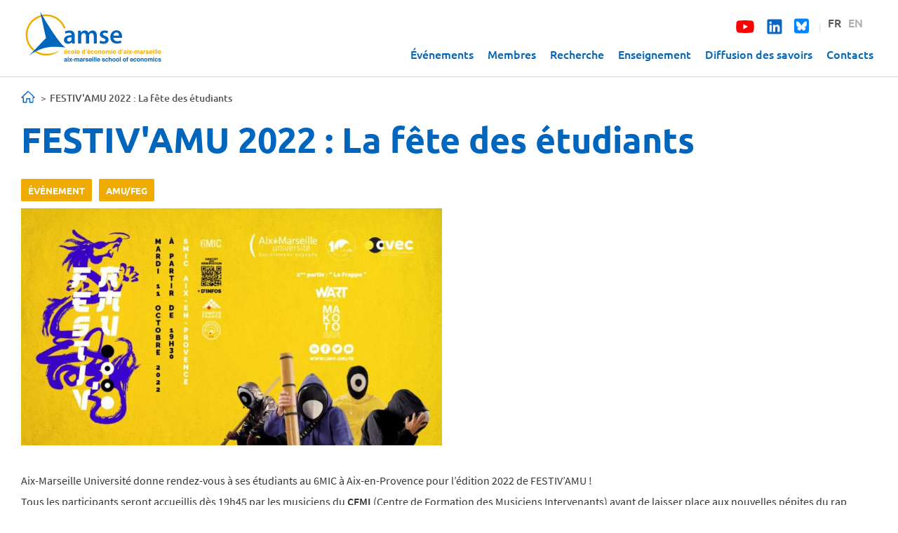

--- FILE ---
content_type: text/html; charset=utf-8
request_url: https://www.amse-aixmarseille.fr/fr/actualite/festivamu-2022-la-f%C3%AAte-des-%C3%A9tudiants
body_size: 7257
content:
<!DOCTYPE html>
<html lang="fr" dir="ltr" prefix="content: http://purl.org/rss/1.0/modules/content/ dc: http://purl.org/dc/terms/ foaf: http://xmlns.com/foaf/0.1/ rdfs: http://www.w3.org/2000/01/rdf-schema# sioc: http://rdfs.org/sioc/ns# sioct: http://rdfs.org/sioc/types# skos: http://www.w3.org/2004/02/skos/core# xsd: http://www.w3.org/2001/XMLSchema#">
<head>
  <link rel="profile" href="http://www.w3.org/1999/xhtml/vocab" />
  <meta name="viewport" content="width=device-width, initial-scale=1.0">
  <meta http-equiv="Content-Type" content="text/html; charset=utf-8" />
<link rel="shortcut icon" href="https://www.amse-aixmarseille.fr/sites/default/files/amse-favicon_1.png" type="image/png" />
<meta name="keywords" content="recherche, laboratoire, économie, aix-en-provence, marseille, labex, cnrs, université, Aix-Marseille Université, sciences sociales, économétrie, doctorat, doctorant, master, développement, marché, droit, journées lagv, phd, france, research, master, amu" />
<link rel="canonical" href="https://www.amse-aixmarseille.fr/fr/actualite/festivamu-2022-la-f%C3%AAte-des-%C3%A9tudiants" />
<link rel="shortlink" href="https://www.amse-aixmarseille.fr/fr/node/9567" />
<meta property="og:type" content="article" />
<meta property="og:url" content="https://www.amse-aixmarseille.fr/fr/actualite/festivamu-2022-la-f%C3%AAte-des-%C3%A9tudiants" />
<meta property="og:title" content="FESTIV&#039;AMU 2022 : La fête des étudiants" />
<meta property="og:description" content="Aix-Marseille Université donne rendez-vous à tous ses étudiants au 6MIC (Aix-en-Provence) le 11 octobre prochain pour l&#039;édition 2022 du FESTIV&#039;AMU !" />
<meta property="og:updated_time" content="2022-09-30T15:23:29+02:00" />
<meta property="og:image" content="https://www.amse-aixmarseille.fr/sites/default/files/styles/blog_768/public/actualite/amu-festivamu-2022-ok-3w.jpg?itok=TvRrZW2X" />
<meta property="og:image:type" content="image/jpeg" />
<meta name="twitter:creator" content="@amseaixmars" />
<meta name="twitter:url" content="https://www.amse-aixmarseille.fr/fr/actualite/festivamu-2022-la-f%C3%AAte-des-%C3%A9tudiants" />
<meta name="twitter:title" content="FESTIV&#039;AMU 2022 : La fête des étudiants" />
<meta property="article:published_time" content="2022-09-30T15:23:29+02:00" />
<meta property="article:modified_time" content="2022-09-30T15:23:29+02:00" />
  <title>FESTIV'AMU 2022 : La fête des étudiants | AMSE</title>
  <link type="text/css" rel="stylesheet" href="https://www.amse-aixmarseille.fr/sites/default/files/css/css_lQaZfjVpwP_oGNqdtWCSpJT1EMqXdMiU84ekLLxQnc4.css" media="all" />
<link type="text/css" rel="stylesheet" href="https://www.amse-aixmarseille.fr/sites/default/files/css/css_49NgZzYNN1h-yXXGBTb6ZQr8P_M-LRP8JYFWWBscMec.css" media="all" />
<link type="text/css" rel="stylesheet" href="https://www.amse-aixmarseille.fr/sites/default/files/css/css_QwMYC-15eNAKsqTTUtHBKIGqXRs2fc-HX3GQWip3r4I.css" media="all" />
<link type="text/css" rel="stylesheet" href="https://www.amse-aixmarseille.fr/sites/default/files/css/css_G-FiXZocQwW6CK1WY5a6wHYUtZePu6B0TW5LU_Q5qJ4.css" media="all" />
  <!-- HTML5 element support for IE6-8 -->
  <!--[if lt IE 9]>
    <script src="https://cdn.jsdelivr.net/html5shiv/3.7.3/html5shiv-printshiv.min.js"></script>
  <![endif]-->
  <script src="https://www.amse-aixmarseille.fr/sites/default/files/js/js_s5koNMBdK4BqfHyHNPWCXIL2zD0jFcPyejDZsryApj0.js"></script>
<script src="https://www.amse-aixmarseille.fr/sites/default/files/js/js_qE4KfYgJty9x7gyqzjMp9mcDiG6PQCqqJbfsBu7bK8w.js"></script>
<script src="https://www.amse-aixmarseille.fr/sites/default/files/js/js_Y9s5OxdIYqPUsALfuap78O3IkpgomoKiOk8Dghvt5Cg.js"></script>
<script src="https://www.amse-aixmarseille.fr/sites/default/files/js/js_bmH_nD0fk-i4nAGDRzLuE02cCAUq__mCTi4ckm0j6hw.js"></script>
<script src="https://www.amse-aixmarseille.fr/sites/all/modules/contrib/mobile_navigation/js/mobile_menu.js?t7iws5"></script>
<script src="https://www.amse-aixmarseille.fr/sites/all/modules/contrib/mobile_navigation/mobile_navigation.js?t7iws5"></script>
<script src="https://www.amse-aixmarseille.fr/sites/default/files/js/js_i9-mZxF1wrIj_pHo8CcygMfG3cz35Mlm6odAjzL19fk.js"></script>
<script>var _paq = _paq || [];(function(){var u=(("https:" == document.location.protocol) ? "https://analytics.amse-aixmarseille.fr/" : "http://analytics.amse-aixmarseille.fr/");_paq.push(["setSiteId", "1"]);_paq.push(["setTrackerUrl", u+"matomo.php"]);_paq.push(["setDoNotTrack", 1]);_paq.push(["disableCookies"]);_paq.push(["trackPageView"]);_paq.push(["setIgnoreClasses", ["no-tracking","colorbox"]]);_paq.push(["enableLinkTracking"]);var d=document,g=d.createElement("script"),s=d.getElementsByTagName("script")[0];g.type="text/javascript";g.defer=true;g.async=true;g.src=u+"matomo.js";s.parentNode.insertBefore(g,s);})();</script>
<script src="https://www.amse-aixmarseille.fr/sites/default/files/js/js_Y8wlBElupPRDu-NSTATAgawE9rqmyYQXFFzdrUl5acY.js"></script>
<script src="https://www.amse-aixmarseille.fr/sites/default/files/js/js_hHz2k9tfjW0Y-JVqebatkw5QrUQAVFzaptesgBaCtuk.js"></script>
<script>jQuery.extend(Drupal.settings, {"basePath":"\/","pathPrefix":"fr\/","setHasJsCookie":0,"ajaxPageState":{"theme":"amse","theme_token":"o3uDKvM5judx_vm0CTUHCKXH3pJohtL7P0bWJ5vsIIM","js":{"https:\/\/use.fontawesome.com\/releases\/v5.3.1\/js\/all.js":1,"sites\/all\/themes\/contrib\/bootstrap\/js\/bootstrap.js":1,"sites\/all\/modules\/contrib\/jquery_update\/replace\/jquery\/1.10\/jquery.min.js":1,"misc\/jquery-extend-3.4.0.js":1,"misc\/jquery-html-prefilter-3.5.0-backport.js":1,"misc\/jquery.once.js":1,"misc\/drupal.js":1,"sites\/all\/modules\/contrib\/jquery_update\/replace\/ui\/ui\/minified\/jquery.ui.effect.min.js":1,"sites\/all\/modules\/custom\/amse_events_filter\/amse_events_filter.js":1,"sites\/all\/modules\/contrib\/entityreference\/js\/entityreference.js":1,"sites\/all\/modules\/contrib\/back_to_top\/js\/back_to_top.js":1,"public:\/\/languages\/fr_TkvfxfPD88gqZPv_Hm5hMMSGZ2NbbM6vvl1PqP508Mo.js":1,"sites\/all\/libraries\/bootstrap\/js\/bootstrap.min.js":1,"sites\/all\/libraries\/colorbox\/jquery.colorbox-min.js":1,"sites\/all\/libraries\/DOMPurify\/purify.min.js":1,"sites\/all\/modules\/contrib\/colorbox\/js\/colorbox.js":1,"sites\/all\/modules\/contrib\/colorbox\/styles\/default\/colorbox_style.js":1,"sites\/all\/modules\/contrib\/image_caption\/image_caption.min.js":1,"sites\/all\/modules\/contrib\/jcaption\/jcaption.js":1,"sites\/all\/modules\/contrib\/mobile_navigation\/js\/mobile_menu.js":1,"sites\/all\/modules\/contrib\/mobile_navigation\/mobile_navigation.js":1,"sites\/all\/modules\/contrib\/matomo\/matomo.js":1,"0":1,"sites\/all\/libraries\/superfish\/jquery.hoverIntent.minified.js":1,"sites\/all\/libraries\/superfish\/sfsmallscreen.js":1,"sites\/all\/libraries\/superfish\/supposition.js":1,"sites\/all\/libraries\/superfish\/superfish.js":1,"sites\/all\/libraries\/easing\/jquery.easing.js":1,"sites\/all\/libraries\/superfish\/supersubs.js":1,"sites\/all\/modules\/contrib\/superfish\/superfish.js":1,"sites\/all\/themes\/custom\/amse\/bootstrap\/js\/affix.js":1,"sites\/all\/themes\/custom\/amse\/bootstrap\/js\/alert.js":1,"sites\/all\/themes\/custom\/amse\/bootstrap\/js\/button.js":1,"sites\/all\/themes\/custom\/amse\/bootstrap\/js\/carousel.js":1,"sites\/all\/themes\/custom\/amse\/bootstrap\/js\/collapse.js":1,"sites\/all\/themes\/custom\/amse\/bootstrap\/js\/dropdown.js":1,"sites\/all\/themes\/custom\/amse\/bootstrap\/js\/modal.js":1,"sites\/all\/themes\/custom\/amse\/bootstrap\/js\/tooltip.js":1,"sites\/all\/themes\/custom\/amse\/bootstrap\/js\/popover.js":1,"sites\/all\/themes\/custom\/amse\/bootstrap\/js\/scrollspy.js":1,"sites\/all\/themes\/custom\/amse\/bootstrap\/js\/tab.js":1,"sites\/all\/themes\/custom\/amse\/bootstrap\/js\/transition.js":1,"sites\/all\/themes\/custom\/amse\/js\/slick.min.js":1,"sites\/all\/themes\/custom\/amse\/js\/amse.js":1},"css":{"modules\/system\/system.base.css":1,"sites\/all\/modules\/contrib\/calendar\/css\/calendar_multiday.css":1,"modules\/field\/theme\/field.css":1,"sites\/all\/modules\/contrib\/footnotes\/footnotes.css":1,"modules\/node\/node.css":1,"sites\/all\/modules\/contrib\/views\/css\/views.css":1,"sites\/all\/modules\/contrib\/back_to_top\/css\/back_to_top.css":1,"sites\/all\/modules\/contrib\/media\/modules\/media_wysiwyg\/css\/media_wysiwyg.base.css":1,"sites\/all\/libraries\/bootstrap\/css\/bootstrap.min.css":1,"sites\/all\/libraries\/bootstrap\/css\/bootstrap-theme.min.css":1,"sites\/all\/modules\/contrib\/colorbox\/styles\/default\/colorbox_style.css":1,"sites\/all\/modules\/contrib\/ctools\/css\/ctools.css":1,"sites\/all\/modules\/contrib\/typogrify\/typogrify.css":1,"sites\/all\/modules\/custom\/biblio\/biblio.css":1,"modules\/locale\/locale.css":1,"sites\/all\/modules\/contrib\/mobile_navigation\/mobile_navigation.css":1,"sites\/all\/libraries\/superfish\/css\/superfish.css":1,"sites\/all\/libraries\/superfish\/css\/superfish-smallscreen.css":1,"sites\/all\/themes\/custom\/amse\/css\/style.css":1,"sites\/all\/themes\/custom\/amse\/less\/form.less":1,"sites\/all\/themes\/custom\/amse\/less\/outreach.less":1,"sites\/all\/themes\/custom\/amse\/less\/content.less":1,"sites\/all\/themes\/custom\/amse\/less\/profiles.less":1,"sites\/all\/themes\/custom\/amse\/less\/amse.less":1}},"colorbox":{"opacity":"0.85","current":"{current} sur {total}","previous":"\u00ab Pr\u00e9c.","next":"Suivant \u00bb","close":"Fermer","maxWidth":"98%","maxHeight":"98%","fixed":true,"mobiledetect":true,"mobiledevicewidth":"480px","file_public_path":"\/sites\/default\/files","specificPagesDefaultValue":"admin*\nimagebrowser*\nimg_assist*\nimce*\nnode\/add\/*\nnode\/*\/edit\nprint\/*\nprintpdf\/*\nsystem\/ajax\nsystem\/ajax\/*"},"jcaption":{"jcaption_selectors":[".content .content img"],"jcaption_alt_title":"title","jcaption_requireText":1,"jcaption_copyStyle":1,"jcaption_removeStyle":0,"jcaption_removeClass":0,"jcaption_removeAlign":0,"jcaption_copyAlignmentToClass":1,"jcaption_copyFloatToClass":1,"jcaption_copyClassToClass":1,"jcaption_autoWidth":1,"jcaption_keepLink":0,"jcaption_styleMarkup":"","jcaption_animate":0,"jcaption_showDuration":"200","jcaption_hideDuration":"200"},"back_to_top":{"back_to_top_button_trigger":100,"back_to_top_button_text":"Back to top","#attached":{"library":[["system","ui"]]}},"mobile_navigation":{"breakpoint":"all and (min-width: 767px) and (min-device-width: 767px), (max-device-width: 800px) and (min-width: 767px) and (orientation:landscape)","menuSelector":"#navbar-collapse","menuPlugin":"accordion","showEffect":"drawer_top","showItems":"all","tabHandler":0,"menuWidth":"100","specialClasses":1,"mainPageSelector":"#page","useMask":0,"menuLabel":"","expandActive":0},"matomo":{"trackMailto":1,"trackColorbox":1},"superfish":{"1":{"id":"1","sf":{"animation":{"opacity":"show","height":["show","easeInOutBack"]},"speed":"fast","autoArrows":false,"dropShadows":false},"plugins":{"smallscreen":{"mode":"window_width","breakpointUnit":"px","expandText":"D\u00e9plier","collapseText":"Replier","title":"Main menu"},"supposition":true,"supersubs":true}}},"bootstrap":{"anchorsFix":"0","anchorsSmoothScrolling":"0","formHasError":1,"popoverEnabled":1,"popoverOptions":{"animation":1,"html":0,"placement":"right","selector":"","trigger":"click","triggerAutoclose":1,"title":"","content":"","delay":0,"container":"body"},"tooltipEnabled":1,"tooltipOptions":{"animation":1,"html":0,"placement":"auto left","selector":"","trigger":"hover focus","delay":0,"container":"body"}}});</script>
</head>
<body class="html not-front not-logged-in no-sidebars page-node page-node- page-node-9567 node-type-slideshow i18n-fr">
  <div id="skip-link">
    <a href="#main-content" class="element-invisible element-focusable">Aller au contenu principal</a>
  </div>
    <header id="navbar" role="banner" class="navbar container-fluid navbar-default">

  <div class="container-fluid padding30">
    <div class="navbar-header">
		<a class="logo hidden-xs hidden-sm" href="/fr" title="Accueil">
			<img src="/sites/default/files/amse_logo.svg" alt="Accueil" />
		</a>
		
		<div class="logo-resp visible-xs visible-sm">
			<a class="logo " href="/fr" title="Accueil">
				<img src="/sites/default/files/amse_logo_resp.svg" alt="Accueil" class="img-responsive" />
			</a>
		</div>		
		
	</div>

	<div class="navbar-collapse collapse" id="navbar-collapse">
		<div class="top-choice pull-right">
			  <div class="region region-header">
    <section id="block-locale-language" class="block block-locale clearfix">

      
  <ul class="language-switcher-locale-url"><li class="fr first active"><a href="/fr/actualite/festivamu-2022-la-f%C3%AAte-des-%C3%A9tudiants" class="language-link active" xml:lang="fr" title="FESTIV&#039;AMU 2022 : La fête des étudiants">FR</a></li>
<li class="en last"><a href="/en/news/festivamu-2022" class="language-link" xml:lang="en" title="FESTIV&#039;AMU 2022">EN</a></li>
</ul>
</section>
<section id="block-block-1" class="block block-block clearfix">

      
  <ul class="social-networks">
	<li><a href="https://www.youtube.com/c/AMSEChannel" target="_blank"><span class="fab fa-youtube"></span></a></li>	
	<li><a href="https://www.linkedin.com/company/aix-marseille-school-economics" target="_blank"><span class="fab fa-linkedin"></span></a></li>
	<li><a href="https://bsky.app/profile/amse-aixmarseille.fr" target="_blank">
<svg xmlns="http://www.w3.org/2000/svg" viewBox="0 0 448 512" class="fa-bluesky"><!--!Font Awesome Free 6.7.1 by @fontawesome - https://fontawesome.com License - https://fontawesome.com/license/free Copyright 2024 Fonticons, Inc.--><path fill="#0085ff" d="M64 32C28.7 32 0 60.7 0 96L0 416c0 35.3 28.7 64 64 64l320 0c35.3 0 64-28.7 64-64l0-320c0-35.3-28.7-64-64-64L64 32zM224 247.4c14.5-30 54-85.8 90.7-113.3c26.5-19.9 69.3-35.2 69.3 13.7c0 9.8-5.6 82.1-8.9 93.8c-11.4 40.8-53 51.2-90 44.9c64.7 11 81.2 47.5 45.6 84c-67.5 69.3-97-17.4-104.6-39.6c0 0 0 0 0 0l-.3-.9c-.9-2.6-1.4-4.1-1.8-4.1s-.9 1.5-1.8 4.1c-.1 .3-.2 .6-.3 .9c0 0 0 0 0 0c-7.6 22.2-37.1 108.8-104.6 39.6c-35.5-36.5-19.1-73 45.6-84c-37 6.3-78.6-4.1-90-44.9c-3.3-11.7-8.9-84-8.9-93.8c0-48.9 42.9-33.5 69.3-13.7c36.7 27.5 76.2 83.4 90.7 113.3z"/></svg>
</a></li>
	<li><span class="separate">|</span></li>
</ul>
</section>
  </div>
		</div>	
		<nav role="navigation" class="main-menu ">
							  <div class="region region-navigation">
    <section id="block-superfish-1" class="block block-superfish clearfix">

      
  <ul  id="superfish-1" class="menu sf-menu sf-main-menu sf-horizontal sf-style-none sf-total-items-6 sf-parent-items-2 sf-single-items-4"><li id="menu-768-1" class="first odd sf-item-1 sf-depth-1 sf-no-children"><a href="/fr/evenements?event_type_level_1=All" title="" class="sf-depth-1">Événements</a></li><li id="menu-769-1" class="middle even sf-item-2 sf-depth-1 sf-no-children"><a href="/fr/membres?field_profile_type_tid_i18n=All&amp;field_profile_departemt_new_target_id=All" title="" class="sf-depth-1">Membres</a></li><li id="menu-3222-1" class="middle odd sf-item-3 sf-depth-1 sf-total-children-6 sf-parent-children-0 sf-single-children-6 menuparent"><a href="/fr/recherche" title="" class="sf-depth-1 menuparent">Recherche</a><ul><li id="menu-3853-1" class="first odd sf-item-1 sf-depth-2 sf-no-children"><a href="/fr/recherche/departements-de-recherche" title="" class="sf-depth-2">Départements de recherche</a></li><li id="menu-3854-1" class="middle even sf-item-2 sf-depth-2 sf-no-children"><a href="/fr/recherche/publications" title="" class="sf-depth-2">Publications</a></li><li id="menu-3855-1" class="middle odd sf-item-3 sf-depth-2 sf-no-children"><a href="/fr/recherche/documents-de-travail" title="" class="sf-depth-2">Documents de travail</a></li><li id="menu-6224-1" class="middle even sf-item-4 sf-depth-2 sf-no-children"><a href="/fr/recherche/newsletter" title="" class="sf-depth-2">Newsletter</a></li><li id="menu-6810-1" class="middle odd sf-item-5 sf-depth-2 sf-no-children"><a href="/fr/recherche/rapports" title="" class="sf-depth-2">Rapports d&#039;activité</a></li><li id="menu-6812-1" class="last even sf-item-6 sf-depth-2 sf-no-children"><a href="/fr/recherche/contrats" title="" class="sf-depth-2">Contrats</a></li></ul></li><li id="menu-7400-1" class="middle even sf-item-4 sf-depth-1 sf-total-children-7 sf-parent-children-0 sf-single-children-7 menuparent"><a href="/fr/enseignement" title="" class="sf-depth-1 menuparent">Enseignement</a><ul><li id="menu-19383-1" class="first odd sf-item-1 sf-depth-2 sf-no-children"><a href="/fr/enseignement/%C3%A9cole-amse" class="sf-depth-2">École AMSE</a></li><li id="menu-19401-1" class="middle even sf-item-2 sf-depth-2 sf-no-children"><a href="/fr/enseignement/magist%C3%A8re-%C3%A9conomie-data-science-et-finance" class="sf-depth-2">Magistère Économie, Data Science, et Finance</a></li><li id="menu-19400-1" class="middle odd sf-item-3 sf-depth-2 sf-no-children"><a href="/fr/enseignement/masters-et-programmes-de-doubles-dipl%C3%B4mes" class="sf-depth-2">Masters et programmes de doubles diplômes</a></li><li id="menu-19402-1" class="middle even sf-item-4 sf-depth-2 sf-no-children"><a href="/fr/enseignement/bourses-entrantes-master" class="sf-depth-2">Bourses entrantes master</a></li><li id="menu-19403-1" class="middle odd sf-item-5 sf-depth-2 sf-no-children"><a href="/fr/enseignement/data-science-pour-les-professionnels" class="sf-depth-2">Data Science pour les professionnels</a></li><li id="menu-8580-1" class="middle even sf-item-6 sf-depth-2 sf-no-children"><a href="/fr/enseignement/doctorat/programme-doctoral" title="" class="sf-depth-2">Programme doctoral</a></li><li id="menu-7405-1" class="last odd sf-item-7 sf-depth-2 sf-no-children"><a href="/fr/job-market" title="" class="sf-depth-2">Candidats sur le Job market</a></li></ul></li><li id="menu-12278-1" class="middle odd sf-item-5 sf-depth-1 sf-no-children"><a href="/fr/diffusion" title="" class="sf-depth-1">Diffusion des savoirs</a></li><li id="menu-1838-1" class="last even sf-item-6 sf-depth-1 sf-no-children"><a href="/fr/contacts" title="" class="sf-depth-1">Contacts</a></li></ul>
</section>
  </div>
					</nav>
	</div>
  </div>
  
</header>
 
  

<section class="main-container container-fluid">
 
  <div class="row">
	
    <section  class="col-sm-12">
            <ol class="breadcrumb"><li><a href="/fr/node">Accueil</a></li>
<li>FESTIV&#039;AMU 2022 : La fête des étudiants</li>
</ol>                    <h1 class="page-header">FESTIV&#039;AMU 2022 : La fête des étudiants</h1>
                                                          <div class="region region-content">
    <section id="block-system-main" class="block block-system clearfix">

      
  <article id="node-9567" class="node node-slideshow clearfix" about="/fr/actualite/festivamu-2022-la-f%C3%AAte-des-%C3%A9tudiants" typeof="sioc:Item foaf:Document">
    <header>
            <span property="dc:title" content="FESTIV&#039;AMU 2022 : La fête des étudiants" class="rdf-meta element-hidden"></span>      </header>
    

	<div class="button-tag-event-type">
		<ul><li>Événement</li></ul><ul style='margin-left:10px;'><li>AMU/FEG</li></ul>				
	</div><br>
		
<div class="paragraphs-items paragraphs-items-field-blog-contenu paragraphs-items-field-blog-contenu-full paragraphs-items-full">
  
<div class="field field-name-field-blog-contenu field-type-paragraphs field-label-hidden">
    <div class="field-items">
          <div class="field-item even">
<div class="entity entity-paragraphs-item paragraphs-item-paragraphs-pack-content">
  <div class="content">
    
  <div class="field field-name-pp-body field-type-text-long field-label-hidden">
    <p><img alt="" src="/sites/default/files/events/amu-festivamu-2022-ok-3w.jpg" style="width: 600px; height: 338px;" /></p>
<p> </p>
<p>Aix-Marseille Université donne rendez-vous à ses étudiants au 6MIC à Aix-en-Provence pour l’édition 2022 de FESTIV’AMU !</p>
<p>Tous les participants seront accueillis dès 19h45 par les musiciens du <strong>CFMI</strong> (Centre de Formation des Musiciens Intervenants) avant de laisser place aux nouvelles pépites du rap marseillais représentés par le collectif <strong>La Frappe</strong>. La soirée continuera ensuite avec le groupe <strong>Makoto San</strong>, également originaire de Marseille. Ces quatre mystérieux musiciens proposeront des rythmes électro aux couleurs asiatiques accompagnés d’instruments élaborés à base de bambou. Le show s'annonce magique !</p>
<p>Plus d'informations <a href="https://www.univ-amu.fr/fr/public/actualites/festivamu-la-fete-des-etudiants-2022" target="_blank">ICI</a>.</p>
<p><em>NB : Une carte étudiante AMU (ou un justificatif de scolarité) devra être présentée le soir du concert. Buvette et restauration sur place.</em></p>
<p> </p>
<p>© Photo by AMU</p>
  </div>
  </div>
</div>
</div>
      </div>
</div>
</div>

  
    </article>

</section>
  </div>
    </section>

  </div>
  
   <div class="row_content_bottom"> 
	   </div>
   
</section>

 

  <footer class="footer container-fluid">

				  <div class="region region-footer">
    <section id="block-menu-menu-secondary" class="block block-menu clearfix">

      
  <ul class="menu nav"><li class="first leaf"><a href="/fr/%C3%A0-propos">À propos</a></li>
<li class="leaf"><a href="/fr/nos-engagements">Nos engagements</a></li>
<li class="leaf"><a href="/fr/hommage" title="">Hommage à</a></li>
<li class="leaf"><a href="/fr/actualites" title="">Actualités</a></li>
<li class="leaf"><a href="/fr/offres-emploi" title="">Offres d&#039;emploi</a></li>
<li class="leaf"><a href="/fr/presse">Presse</a></li>
<li class="leaf"><a href="/fr/mentions-l%C3%A9gales">Mentions légales</a></li>
<li class="last leaf"><a href="http://intranet.amse-aixmarseille.fr" title="">Accéder à l&#039;intranet</a></li>
</ul>
</section>
  </div>

  </footer>

  <div class="footer_bottom container-fluid">
	
		  <div class="region region-footer-bottom">
    <section id="block-block-2" class="block block-block clearfix">

      
  <ul class="flex-container wrap">
	<li class="flex-item">
		<img src="/sites/default/files/images/investir.png">
	</li>
	<li class="flex-item">
		<a href="https://univ-amu.fr/" target="_blank" rel="noopener"><img src="/sites/default/files/images/feg.png"></a>
	</li>
	<li class="flex-item">
		<a href="https://www.cnrs.fr/" target="_blank" rel="noopener"><img src="/sites/default/files/images/cnrs.png"></a>
	</li>
	<li class="flex-item">
		<a href="https://www.univ-amu.fr/amidex" target="_blank" rel="noopener"><img src="/sites/default/files/images/amidex.png"></a>
	</li>
	<li class="flex-item">
		<a href="https://www.ehess.fr/" target="_blank" rel="noopener"><img src="/sites/default/files/images/ehess.png"></a>
	</li>
	<li class="flex-item">
		<a href="https://www.centrale-marseille.fr/" target="_blank" rel="noopener"><img src="/sites/default/files/images/centrale.png"></a>
	</li>
	<li class="flex-item">
		<a href="https://www.sciencespo-aix.fr" target="_blank" rel="noopener"><img src="/sites/default/files/images/SciencesPoAix.png"></a>
	</li>
</ul>
</section>
  </div>
	
  </div>
 
  <script src="https://use.fontawesome.com/releases/v5.3.1/js/all.js"></script>
<script src="https://www.amse-aixmarseille.fr/sites/default/files/js/js_MRdvkC2u4oGsp5wVxBG1pGV5NrCPW3mssHxIn6G9tGE.js"></script>
</body>
</html>


--- FILE ---
content_type: text/javascript
request_url: https://www.amse-aixmarseille.fr/sites/default/files/js/js_Y9s5OxdIYqPUsALfuap78O3IkpgomoKiOk8Dghvt5Cg.js
body_size: 1126
content:
(function ($) {
  Drupal.behaviors.amse_events_filter = {
    attach: function (context, settings) {
      var $level1 = $('#edit-event-type-level-1', context);
      var $level2 = $('#edit-event-type-level-2', context);
      var $level2Wrapper = $('#level-2-wrapper', context);

      var handleLevel2Wrapper = function() {
        var selectedLevel1 = $level1.val();

        // If there are no options in level 2 filter, hide the wrapper.
        if ($level2.find('option').length <= 1) {
          $level2Wrapper.hide();
        } else {
          $level2Wrapper.show();
        }
      };

      // Call the function on page load and on level 1 filter change.
      handleLevel2Wrapper();
      $level1.change(function() {
        handleLevel2Wrapper();
        $level2.val('All'); // Set the value of level 2 filter to 'All'.

        // Change the value of event_type_level_2 in the URL
        var url = new URL(window.location.href);
        url.searchParams.set('event_type_level_2', 'All');
        history.pushState({}, '', url);

        $level2.trigger('change'); // Trigger a change event to refresh the view.
      });
    }
  };

  $(document).ready(function() {
    $('.form-item-sort-order').insertAfter('.form-item-field-event-date-value');
  });

})(jQuery);
;
(function ($) {
    'use strict';
    Drupal.behaviors.ACChangeEnterBehavior = {
        attach: function (context, settings) {
            $('input.form-autocomplete', context).once('ac-change-enter-behavior', function() {
                $(this).keypress(function(e) {
                    var ac = $('#autocomplete');
                    if (e.keyCode == 13 && typeof ac[0] != 'undefined') {
                        e.preventDefault();
                        ac.each(function () {
                            if(this.owner.selected == false){
                                this.owner.selectDown();
                            }
                            this.owner.hidePopup();
                        });
                        $(this).trigger('change');
                    }
                });
            });
        }
    };
}(jQuery));
;
(function ($) {
	Drupal.behaviors.backtotop = {
		attach: function(context) {
			var exist= jQuery('#backtotop').length;
      if(exist == 0) {
        $("body", context).once(function() {
          $(this).append("<button id='backtotop'>"+Drupal.t(Drupal.settings.back_to_top.back_to_top_button_text)+"</button>");
        });
      }
			$(window).scroll(function() {
				if($(this).scrollTop() > Drupal.settings.back_to_top.back_to_top_button_trigger) {
					$('#backtotop').fadeIn();
				} else {
					$('#backtotop').stop(true).fadeOut();
				}
			});

      $('#backtotop', context).once(function() {
			  $(this).click(function() {
			    $("html, body").bind("scroll mousedown DOMMouseScroll mousewheel keyup", function() {
            $('html, body').stop();
          });
          $('html,body').animate({ scrollTop: 0 }, 1200, 'easeOutQuart', function() {
            $("html, body").unbind("scroll mousedown DOMMouseScroll mousewheel keyup");
          });
          return false;
			  });
			});
		}
	};
})(jQuery);
;


--- FILE ---
content_type: image/svg+xml
request_url: https://www.amse-aixmarseille.fr/sites/all/themes/custom/amse/images/home.svg
body_size: 1481
content:
<?xml version="1.0" encoding="utf-8"?>
<!-- Generator: Adobe Illustrator 23.0.6, SVG Export Plug-In . SVG Version: 6.00 Build 0)  -->
<svg version="1.1" id="Livello_1" xmlns="http://www.w3.org/2000/svg" xmlns:xlink="http://www.w3.org/1999/xlink" x="0px" y="0px"
	 viewBox="0 0 128 128" style="enable-background:new 0 0 128 128;" xml:space="preserve">
<style type="text/css">
	.st0{fill:#0065BD;}
</style>
<title></title>
<path class="st0" d="M124.9,67.5c-19.2-18.7-38.5-37.3-57.7-56c-0.9-0.9-2-1.4-3-1.4c-1,0-2.1,0.5-3,1.4
	c-19.2,18.7-38.5,37.3-57.7,56C1.7,69,1.3,70.7,2,72.5c0.8,1.9,2.4,2.6,4.4,2.6c2.7,0,5.4,0,8.1,0c0.4,0,0.8,0,1.3,0.1
	c0,0.7,0,1.2,0,1.7c0,12.5,0,25,0,37.4c0,3.3,1.6,4.9,4.9,4.9c9.3,0,18.6,0,27.9,0c3.4,0,5-1.6,5-5c0-9,0-18,0-27c0-0.5,0-0.9,0-1.4
	c3.5,0,7,0,10.4,0s6.9,0,10.4,0c0,0.5,0,0.9,0,1.4c0,9,0,18,0,27c0,3.4,1.6,5,5,5c9.3,0,18.6,0,27.9,0c3.3,0,4.9-1.6,4.9-4.9
	c0-12.5,0-25,0-37.4c0-0.5,0-1,0-1.7c0.5,0,0.9-0.1,1.3-0.1c2.7,0,5.4,0,8.1,0c2,0,3.6-0.7,4.4-2.6C126.9,70.7,126.5,69,124.9,67.5z
	 M109.8,66.6c-3.5,0-5,1.6-5,5c0,12.5,0,25,0,37.5c0,0.5,0,0.9,0,1.5c-6.9,0-13.8,0-20.7,0c0-0.6,0-1,0-1.5c0-8.9,0-17.9,0-26.8
	c0-3.5-1.6-5.1-5.1-5.1c-4.6,0-9.2,0-13.8,0c-4.6,0-9.2,0-13.8,0c-3.5,0-5.1,1.6-5.1,5.1c0,8.9,0,17.9,0,26.8c0,0.5,0,0.9,0,1.5
	c-6.9,0-13.8,0-20.7,0c0-0.5,0-1,0-1.5c0-12.5,0-25,0-37.5c0-3.5-1.6-5-5-5c-0.9,0-1.7,0-3,0c16-15.5,31.8-30.8,47.6-46.2
	C81,35.8,96.7,51.1,112.7,66.6C111.5,66.6,110.6,66.6,109.8,66.6z"/>
</svg>


--- FILE ---
content_type: image/svg+xml
request_url: https://www.amse-aixmarseille.fr/sites/default/files/amse_logo.svg
body_size: 30330
content:
<?xml version="1.0" encoding="utf-8"?>
<!-- Generator: Adobe Illustrator 23.0.3, SVG Export Plug-In . SVG Version: 6.00 Build 0)  -->
<svg version="1.1" id="Calque_1" xmlns="http://www.w3.org/2000/svg" xmlns:xlink="http://www.w3.org/1999/xlink" x="0px" y="0px"
	 viewBox="0 0 476 198" style="enable-background:new 0 0 476 198;" xml:space="preserve">
<style type="text/css">
	.st0{fill:#0065BD;}
	.st1{fill:#F0AB00;}
</style>
<path class="st0" d="M178.54,110.86c0,3.83,0.17,7.56,0.7,10.17h-9.65l-0.78-4.7h-0.26c-2.52,3.31-6.96,5.65-12.52,5.65
	c-8.52,0-13.3-6.17-13.3-12.61c0-10.61,9.48-16.08,25.13-16v-0.69c0-2.78-1.13-7.39-8.61-7.39c-4.17,0-8.52,1.3-11.39,3.13
	l-2.08-6.96c3.13-1.91,8.61-3.74,15.3-3.74c13.56,0,17.48,8.61,17.48,17.91V110.86z M168.11,100.34
	c-7.56-0.09-14.78,1.48-14.78,7.91c0,4.17,2.7,6.09,6.09,6.09c4.35,0,7.39-2.78,8.43-5.83c0.26-0.78,0.26-1.57,0.26-2.35V100.34z"/>
<path class="st0" d="M189.85,91.29c0-4.87-0.17-8.95-0.35-12.61h9.13l0.52,6.26h0.26c2-3.31,5.83-7.22,13.04-7.22
	c5.57,0,9.92,3.13,11.74,7.83h0.18c1.48-2.35,3.22-4.08,5.13-5.3c2.43-1.65,5.13-2.52,8.69-2.52c6.96,0,14.09,4.78,14.09,18.34
	v24.96h-10.43V97.64c0-7.04-2.43-11.22-7.56-11.22c-3.65,0-6.35,2.61-7.48,5.65c-0.35,0.96-0.52,2.35-0.52,3.57v25.39h-10.43V96.51
	c0-5.91-2.35-10.08-7.3-10.08c-4,0-6.69,3.13-7.74,6c-0.35,1.13-0.52,2.35-0.52,3.56v25.04h-10.44V91.29z"/>
<path class="st0" d="M263.15,111.12c2.35,1.48,6.95,3.13,10.78,3.13c4.7,0,6.78-2,6.78-4.78c0-2.87-1.74-4.26-6.96-6.17
	c-8.26-2.78-11.65-7.3-11.65-12.34c0-7.48,6.17-13.22,16-13.22c4.7,0,8.78,1.13,11.31,2.52l-2.18,7.47
	c-1.74-1.04-5.22-2.43-8.95-2.43c-3.83,0-5.91,1.91-5.91,4.52c0,2.7,2,3.92,7.39,5.91c7.73,2.69,11.22,6.61,11.3,12.87
	c0,7.74-6,13.3-17.21,13.3c-5.13,0-9.74-1.22-12.87-2.96L263.15,111.12z"/>
<path class="st0" d="M307.22,102.27c0.26,7.65,6.17,10.96,13.04,10.96c4.95,0,8.43-0.78,11.74-1.91l1.56,7.3
	c-3.65,1.57-8.69,2.69-14.78,2.69c-13.74-0.01-21.82-8.44-21.82-21.39c0-11.74,7.13-22.78,20.7-22.78
	c13.74,0,18.26,11.31,18.26,20.61c0,2-0.18,3.57-0.35,4.52L307.22,102.27z M325.83,94.79c0.09-3.91-1.65-10.35-8.78-10.35
	c-6.61,0-9.39,6-9.83,10.35H325.83z"/>
<g>
	<path class="st0" d="M148.26,174.06c0.53-0.07,0.9-0.15,1.13-0.25c0.41-0.17,0.61-0.44,0.61-0.8c0-0.44-0.16-0.75-0.47-0.92
		c-0.31-0.17-0.77-0.25-1.37-0.25c-0.68,0-1.16,0.16-1.44,0.49c-0.2,0.24-0.33,0.58-0.4,0.99h-2.73c0.06-0.95,0.33-1.72,0.8-2.33
		c0.75-0.95,2.04-1.43,3.86-1.43c1.19,0,2.24,0.24,3.16,0.71c0.92,0.46,1.38,1.35,1.38,2.65v4.95c0,0.34,0.01,0.76,0.02,1.25
		c0.02,0.37,0.08,0.62,0.17,0.75c0.09,0.13,0.23,0.24,0.42,0.33v0.42h-3.07c-0.09-0.22-0.15-0.42-0.18-0.62
		c-0.03-0.19-0.06-0.41-0.08-0.65c-0.39,0.42-0.84,0.78-1.35,1.08c-0.61,0.35-1.3,0.53-2.07,0.53c-0.98,0-1.8-0.28-2.44-0.84
		c-0.64-0.56-0.96-1.35-0.96-2.37c0-1.33,0.52-2.29,1.55-2.89c0.56-0.32,1.4-0.55,2.5-0.69L148.26,174.06z M149.99,175.38
		c-0.18,0.11-0.36,0.2-0.55,0.27c-0.18,0.07-0.44,0.13-0.76,0.19l-0.64,0.12c-0.6,0.1-1.04,0.24-1.3,0.39
		c-0.44,0.25-0.67,0.66-0.67,1.2c0,0.48,0.14,0.83,0.41,1.05c0.27,0.21,0.6,0.32,0.99,0.32c0.62,0,1.18-0.18,1.71-0.53
		c0.52-0.36,0.79-1.01,0.81-1.95V175.38z"/>
	<path class="st0" d="M157.97,168.54h-2.86v-2.61h2.86V168.54z M155.11,169.83h2.86v10.8h-2.86V169.83z"/>
	<polygon class="st0" points="159.43,180.63 163.11,175.16 159.59,169.85 163.04,169.85 164.84,172.98 166.61,169.85 169.97,169.85 
		166.42,175.11 170.11,180.63 166.59,180.63 164.73,177.38 162.85,180.63 	"/>
	<rect x="170.73" y="173.63" class="st0" width="5.53" height="2.68"/>
	<path class="st0" d="M191.61,169.87c0.46,0.18,0.88,0.51,1.26,0.97c0.3,0.38,0.51,0.84,0.62,1.39c0.06,0.36,0.1,0.9,0.1,1.59
		l-0.02,6.81h-2.9v-6.88c0-0.41-0.06-0.75-0.2-1.01c-0.25-0.5-0.71-0.75-1.39-0.75c-0.78,0-1.32,0.32-1.61,0.97
		c-0.15,0.35-0.23,0.76-0.23,1.24v6.43h-2.84v-6.43c0-0.64-0.06-1.11-0.2-1.4c-0.23-0.52-0.7-0.78-1.4-0.78
		c-0.81,0-1.35,0.26-1.63,0.78c-0.15,0.3-0.23,0.74-0.23,1.33v6.5h-2.86v-10.78h2.75v1.57c0.35-0.56,0.68-0.96,0.99-1.2
		c0.55-0.43,1.26-0.63,2.13-0.63c0.83,0,1.49,0.18,2,0.54c0.41,0.34,0.72,0.77,0.93,1.3c0.37-0.64,0.83-1.1,1.38-1.4
		c0.58-0.3,1.23-0.45,1.94-0.45C190.68,169.59,191.15,169.68,191.61,169.87"/>
	<path class="st0" d="M200.25,174.06c0.53-0.07,0.9-0.15,1.13-0.25c0.41-0.17,0.61-0.44,0.61-0.8c0-0.44-0.16-0.75-0.47-0.92
		c-0.31-0.17-0.77-0.25-1.37-0.25c-0.68,0-1.16,0.16-1.44,0.49c-0.2,0.24-0.34,0.58-0.4,0.99h-2.73c0.06-0.95,0.33-1.72,0.8-2.33
		c0.75-0.95,2.04-1.43,3.86-1.43c1.19,0,2.24,0.24,3.16,0.71c0.92,0.46,1.38,1.35,1.38,2.65v4.95c0,0.34,0.01,0.76,0.02,1.25
		c0.02,0.37,0.08,0.62,0.17,0.75c0.09,0.13,0.23,0.24,0.42,0.33v0.42h-3.07c-0.09-0.22-0.15-0.42-0.18-0.62
		c-0.03-0.19-0.06-0.41-0.08-0.65c-0.39,0.42-0.84,0.78-1.36,1.08c-0.61,0.35-1.3,0.53-2.07,0.53c-0.98,0-1.8-0.28-2.44-0.84
		c-0.64-0.56-0.96-1.35-0.96-2.37c0-1.33,0.52-2.29,1.55-2.89c0.56-0.32,1.4-0.55,2.5-0.69L200.25,174.06z M201.98,175.38
		c-0.18,0.11-0.36,0.2-0.55,0.27c-0.18,0.07-0.44,0.13-0.76,0.19l-0.64,0.12c-0.6,0.1-1.04,0.24-1.3,0.39
		c-0.44,0.25-0.67,0.66-0.67,1.2c0,0.48,0.14,0.83,0.41,1.05c0.27,0.21,0.6,0.32,0.99,0.32c0.62,0,1.19-0.18,1.71-0.53
		c0.52-0.36,0.79-1.01,0.81-1.95V175.38z"/>
	<path class="st0" d="M213.06,169.58c0.03,0,0.12,0.01,0.24,0.01v2.89c-0.18-0.02-0.34-0.03-0.47-0.04
		c-0.14-0.01-0.25-0.01-0.34-0.01c-1.14,0-1.9,0.37-2.29,1.11c-0.22,0.42-0.33,1.06-0.33,1.92v5.16h-2.84v-10.8h2.7v1.88
		c0.44-0.72,0.81-1.21,1.14-1.47c0.53-0.45,1.21-0.67,2.06-0.67C212.98,169.57,213.02,169.57,213.06,169.58"/>
	<path class="st0" d="M216.94,177.18c0.06,0.5,0.19,0.86,0.39,1.07c0.35,0.38,1,0.57,1.95,0.57c0.56,0,1-0.08,1.33-0.25
		c0.33-0.16,0.49-0.41,0.49-0.74c0-0.32-0.13-0.56-0.4-0.72c-0.27-0.16-1.25-0.45-2.95-0.85c-1.23-0.3-2.09-0.68-2.59-1.14
		c-0.5-0.45-0.75-1.09-0.75-1.94c0-1,0.39-1.85,1.18-2.57c0.78-0.72,1.89-1.07,3.31-1.07c1.35,0,2.45,0.27,3.3,0.8
		c0.85,0.54,1.34,1.47,1.46,2.79h-2.82c-0.04-0.36-0.14-0.65-0.31-0.86c-0.31-0.38-0.84-0.57-1.59-0.57c-0.62,0-1.06,0.1-1.31,0.29
		c-0.26,0.19-0.4,0.42-0.4,0.67c0,0.32,0.14,0.56,0.42,0.7c0.28,0.15,1.26,0.41,2.95,0.78c1.13,0.27,1.97,0.66,2.53,1.2
		c0.55,0.54,0.83,1.22,0.83,2.03c0,1.07-0.4,1.94-1.2,2.62c-0.8,0.68-2.03,1.02-3.7,1.02c-1.7,0-2.96-0.36-3.77-1.08
		c-0.81-0.72-1.22-1.63-1.22-2.74H216.94z"/>
	<path class="st0" d="M232.87,170.05c0.75,0.34,1.38,0.87,1.86,1.6c0.44,0.64,0.73,1.39,0.86,2.23c0.07,0.5,0.1,1.21,0.09,2.14
		h-7.87c0.05,1.08,0.42,1.84,1.13,2.28c0.43,0.27,0.95,0.41,1.56,0.41c0.64,0,1.17-0.16,1.57-0.5c0.22-0.18,0.41-0.43,0.58-0.74
		h2.88c-0.07,0.64-0.43,1.29-1.05,1.95c-0.97,1.05-2.32,1.58-4.06,1.58c-1.44,0-2.7-0.44-3.81-1.33c-1.1-0.89-1.65-2.33-1.65-4.33
		c0-1.87,0.5-3.3,1.49-4.3c0.99-1,2.28-1.5,3.86-1.5C231.27,169.54,232.12,169.71,232.87,170.05 M228.65,172.49
		c-0.4,0.41-0.65,0.97-0.75,1.67h4.86c-0.05-0.75-0.3-1.32-0.75-1.71c-0.45-0.39-1.01-0.58-1.68-0.58
		C229.61,171.87,229.05,172.08,228.65,172.49"/>
	<path class="st0" d="M239.82,168.54h-2.86v-2.61h2.86V168.54z M236.96,169.83h2.86v10.8h-2.86V169.83z"/>
	<rect x="242.41" y="166.03" class="st0" width="2.82" height="14.6"/>
	<rect x="247.85" y="166.03" class="st0" width="2.82" height="14.6"/>
	<path class="st0" d="M260.26,170.05c0.75,0.34,1.38,0.87,1.87,1.6c0.44,0.64,0.73,1.39,0.86,2.23c0.07,0.5,0.1,1.21,0.09,2.14
		h-7.87c0.05,1.08,0.42,1.84,1.13,2.28c0.43,0.27,0.95,0.41,1.56,0.41c0.64,0,1.17-0.16,1.57-0.5c0.22-0.18,0.41-0.43,0.58-0.74
		h2.88c-0.07,0.64-0.43,1.29-1.05,1.95c-0.97,1.05-2.32,1.58-4.06,1.58c-1.44,0-2.7-0.44-3.8-1.33c-1.1-0.89-1.65-2.33-1.65-4.33
		c0-1.87,0.5-3.3,1.49-4.3c0.99-1,2.28-1.5,3.86-1.5C258.66,169.54,259.5,169.71,260.26,170.05 M256.03,172.49
		c-0.4,0.41-0.65,0.97-0.75,1.67h4.86c-0.05-0.75-0.3-1.32-0.75-1.71c-0.45-0.39-1.01-0.58-1.68-0.58
		C256.99,171.87,256.43,172.08,256.03,172.49"/>
	<path class="st0" d="M271.92,177.18c0.06,0.5,0.19,0.86,0.39,1.07c0.35,0.38,1,0.57,1.95,0.57c0.56,0,1-0.08,1.33-0.25
		c0.33-0.16,0.49-0.41,0.49-0.74c0-0.32-0.13-0.56-0.4-0.72c-0.27-0.16-1.25-0.45-2.95-0.85c-1.23-0.3-2.09-0.68-2.59-1.14
		c-0.5-0.45-0.75-1.09-0.75-1.94c0-1,0.39-1.85,1.18-2.57c0.79-0.72,1.89-1.07,3.31-1.07c1.35,0,2.45,0.27,3.3,0.8
		c0.85,0.54,1.34,1.47,1.46,2.79h-2.82c-0.04-0.36-0.14-0.65-0.31-0.86c-0.31-0.38-0.84-0.57-1.59-0.57c-0.62,0-1.05,0.1-1.32,0.29
		c-0.26,0.19-0.39,0.42-0.39,0.67c0,0.32,0.14,0.56,0.42,0.7c0.28,0.15,1.26,0.41,2.95,0.78c1.13,0.27,1.97,0.66,2.53,1.2
		c0.55,0.54,0.83,1.22,0.83,2.03c0,1.07-0.4,1.94-1.2,2.62c-0.8,0.68-2.03,1.02-3.7,1.02c-1.7,0-2.96-0.36-3.77-1.08
		c-0.81-0.72-1.22-1.63-1.22-2.74H271.92z"/>
	<path class="st0" d="M287.28,173.7c-0.05-0.4-0.19-0.76-0.41-1.09c-0.32-0.44-0.81-0.65-1.48-0.65c-0.96,0-1.61,0.47-1.96,1.42
		c-0.19,0.5-0.28,1.17-0.28,2c0,0.79,0.09,1.43,0.28,1.91c0.34,0.9,0.97,1.35,1.9,1.35c0.67,0,1.13-0.18,1.41-0.54
		c0.28-0.36,0.45-0.82,0.5-1.39h2.88c-0.07,0.86-0.38,1.67-0.93,2.44c-0.88,1.23-2.2,1.85-3.94,1.85c-1.74,0-3.02-0.52-3.84-1.55
		c-0.82-1.03-1.23-2.37-1.23-4.01c0-1.85,0.45-3.29,1.36-4.33c0.91-1.03,2.16-1.55,3.75-1.55c1.36,0,2.46,0.3,3.33,0.91
		c0.86,0.61,1.38,1.68,1.53,3.22H287.28z"/>
	<path class="st0" d="M299.66,169.89c0.54,0.23,0.99,0.59,1.34,1.06c0.29,0.4,0.48,0.82,0.54,1.24c0.06,0.42,0.1,1.12,0.1,2.09v6.35
		h-2.88v-6.58c0-0.58-0.1-1.05-0.29-1.41c-0.25-0.5-0.74-0.75-1.45-0.75c-0.74,0-1.3,0.25-1.69,0.75c-0.39,0.5-0.58,1.21-0.58,2.14
		v5.85h-2.82v-14.55h2.82v5.15c0.41-0.62,0.88-1.06,1.41-1.31c0.54-0.25,1.1-0.38,1.69-0.38
		C298.51,169.54,299.12,169.66,299.66,169.89"/>
	<path class="st0" d="M313.1,179.31c-0.91,1.13-2.29,1.69-4.15,1.69c-1.86,0-3.24-0.56-4.15-1.69c-0.91-1.13-1.37-2.48-1.37-4.06
		c0-1.56,0.45-2.91,1.37-4.05c0.91-1.14,2.29-1.71,4.15-1.71c1.86,0,3.24,0.57,4.15,1.71c0.91,1.14,1.37,2.49,1.37,4.05
		C314.46,176.83,314.01,178.18,313.1,179.31 M310.84,177.75c0.44-0.58,0.66-1.42,0.66-2.5c0-1.08-0.22-1.92-0.66-2.5
		c-0.44-0.58-1.08-0.87-1.9-0.87c-0.83,0-1.46,0.29-1.91,0.87c-0.44,0.58-0.67,1.42-0.67,2.5c0,1.08,0.22,1.92,0.67,2.5
		c0.45,0.59,1.08,0.88,1.91,0.88C309.76,178.63,310.39,178.34,310.84,177.75"/>
	<path class="st0" d="M325.29,179.31c-0.91,1.13-2.29,1.69-4.15,1.69c-1.86,0-3.24-0.56-4.15-1.69c-0.91-1.13-1.37-2.48-1.37-4.06
		c0-1.56,0.45-2.91,1.37-4.05c0.91-1.14,2.29-1.71,4.15-1.71c1.86,0,3.24,0.57,4.15,1.71c0.91,1.14,1.37,2.49,1.37,4.05
		C326.65,176.83,326.2,178.18,325.29,179.31 M323.03,177.75c0.44-0.58,0.66-1.42,0.66-2.5c0-1.08-0.22-1.92-0.66-2.5
		c-0.45-0.58-1.08-0.87-1.9-0.87c-0.83,0-1.46,0.29-1.91,0.87c-0.45,0.58-0.67,1.42-0.67,2.5c0,1.08,0.22,1.92,0.67,2.5
		c0.44,0.59,1.08,0.88,1.91,0.88C321.95,178.63,322.58,178.34,323.03,177.75"/>
	<rect x="328.53" y="166.03" class="st0" width="2.82" height="14.6"/>
	<path class="st0" d="M348.35,179.31c-0.91,1.13-2.29,1.69-4.15,1.69c-1.86,0-3.24-0.56-4.15-1.69c-0.91-1.13-1.37-2.48-1.37-4.06
		c0-1.56,0.45-2.91,1.37-4.05c0.91-1.14,2.29-1.71,4.15-1.71c1.86,0,3.24,0.57,4.15,1.71c0.91,1.14,1.37,2.49,1.37,4.05
		C349.71,176.83,349.26,178.18,348.35,179.31 M346.09,177.75c0.44-0.58,0.66-1.42,0.66-2.5c0-1.08-0.22-1.92-0.66-2.5
		c-0.45-0.58-1.08-0.87-1.9-0.87c-0.83,0-1.46,0.29-1.91,0.87c-0.45,0.58-0.67,1.42-0.67,2.5c0,1.08,0.22,1.92,0.67,2.5
		c0.45,0.59,1.08,0.88,1.91,0.88C345.01,178.63,345.65,178.34,346.09,177.75"/>
	<path class="st0" d="M356,165.89c0.14,0.01,0.34,0.03,0.59,0.04v2.3c-0.16-0.02-0.42-0.04-0.8-0.05c-0.37-0.01-0.63,0.07-0.77,0.25
		c-0.14,0.18-0.22,0.37-0.22,0.58v0.91h1.85v1.99h-1.85v8.71h-2.8v-8.71h-1.59v-1.99h1.55v-0.69c0-1.16,0.19-1.95,0.58-2.39
		c0.41-0.65,1.4-0.97,2.96-0.97C355.69,165.88,355.86,165.88,356,165.89"/>
	<path class="st0" d="M370.56,170.05c0.75,0.34,1.38,0.87,1.87,1.6c0.44,0.64,0.73,1.39,0.86,2.23c0.07,0.5,0.1,1.21,0.09,2.14
		h-7.87c0.05,1.08,0.42,1.84,1.13,2.28c0.43,0.27,0.95,0.41,1.56,0.41c0.64,0,1.16-0.16,1.57-0.5c0.22-0.18,0.41-0.43,0.58-0.74
		h2.88c-0.08,0.64-0.43,1.29-1.05,1.95c-0.97,1.05-2.32,1.58-4.06,1.58c-1.44,0-2.71-0.44-3.8-1.33c-1.1-0.89-1.65-2.33-1.65-4.33
		c0-1.87,0.5-3.3,1.49-4.3c0.99-1,2.28-1.5,3.86-1.5C368.96,169.54,369.81,169.71,370.56,170.05 M366.33,172.49
		c-0.4,0.41-0.65,0.97-0.75,1.67h4.86c-0.05-0.75-0.3-1.32-0.75-1.71c-0.45-0.39-1.01-0.58-1.68-0.58
		C367.3,171.87,366.73,172.08,366.33,172.49"/>
	<path class="st0" d="M381.06,173.7c-0.05-0.4-0.19-0.76-0.41-1.09c-0.32-0.44-0.81-0.65-1.48-0.65c-0.96,0-1.61,0.47-1.96,1.42
		c-0.19,0.5-0.28,1.17-0.28,2c0,0.79,0.09,1.43,0.28,1.91c0.34,0.9,0.97,1.35,1.91,1.35c0.66,0,1.13-0.18,1.41-0.54
		c0.28-0.36,0.45-0.82,0.5-1.39h2.88c-0.07,0.86-0.38,1.67-0.93,2.44c-0.88,1.23-2.2,1.85-3.94,1.85c-1.74,0-3.02-0.52-3.84-1.55
		s-1.23-2.37-1.23-4.01c0-1.85,0.45-3.29,1.36-4.33c0.91-1.03,2.16-1.55,3.75-1.55c1.35,0,2.46,0.3,3.33,0.91
		c0.86,0.61,1.38,1.68,1.54,3.22H381.06z"/>
	<path class="st0" d="M394.69,179.31c-0.91,1.13-2.29,1.69-4.15,1.69c-1.86,0-3.24-0.56-4.15-1.69c-0.91-1.13-1.37-2.48-1.37-4.06
		c0-1.56,0.45-2.91,1.37-4.05c0.91-1.14,2.29-1.71,4.15-1.71c1.86,0,3.24,0.57,4.15,1.71c0.91,1.14,1.37,2.49,1.37,4.05
		C396.06,176.83,395.61,178.18,394.69,179.31 M392.44,177.75c0.44-0.58,0.66-1.42,0.66-2.5c0-1.08-0.22-1.92-0.66-2.5
		c-0.45-0.58-1.08-0.87-1.9-0.87c-0.83,0-1.46,0.29-1.91,0.87c-0.44,0.58-0.67,1.42-0.67,2.5c0,1.08,0.22,1.92,0.67,2.5
		c0.45,0.59,1.08,0.88,1.91,0.88C391.36,178.63,391.99,178.34,392.44,177.75"/>
	<path class="st0" d="M406.59,170.45c0.71,0.58,1.06,1.55,1.06,2.91v7.27h-2.89v-6.57c0-0.57-0.08-1-0.23-1.31
		c-0.27-0.56-0.8-0.83-1.57-0.83c-0.95,0-1.6,0.4-1.96,1.22c-0.18,0.43-0.27,0.98-0.27,1.65v5.84h-2.83v-10.78h2.73v1.57
		c0.36-0.55,0.7-0.95,1.03-1.2c0.58-0.44,1.31-0.66,2.2-0.66C404.97,169.57,405.88,169.86,406.59,170.45"/>
	<path class="st0" d="M419.08,179.31c-0.91,1.13-2.29,1.69-4.15,1.69c-1.86,0-3.24-0.56-4.15-1.69c-0.91-1.13-1.37-2.48-1.37-4.06
		c0-1.56,0.45-2.91,1.37-4.05c0.91-1.14,2.29-1.71,4.15-1.71c1.86,0,3.24,0.57,4.15,1.71c0.91,1.14,1.37,2.49,1.37,4.05
		C420.44,176.83,419.99,178.18,419.08,179.31 M416.82,177.75c0.44-0.58,0.66-1.42,0.66-2.5c0-1.08-0.22-1.92-0.66-2.5
		c-0.45-0.58-1.08-0.87-1.9-0.87c-0.83,0-1.46,0.29-1.91,0.87c-0.44,0.58-0.67,1.42-0.67,2.5c0,1.08,0.22,1.92,0.67,2.5
		c0.45,0.59,1.08,0.88,1.91,0.88C415.74,178.63,416.37,178.34,416.82,177.75"/>
	<path class="st0" d="M435.74,169.87c0.46,0.18,0.88,0.51,1.26,0.97c0.3,0.38,0.51,0.84,0.62,1.39c0.07,0.36,0.1,0.9,0.1,1.59
		l-0.02,6.81h-2.89v-6.88c0-0.41-0.07-0.75-0.2-1.01c-0.25-0.5-0.71-0.75-1.39-0.75c-0.78,0-1.32,0.32-1.61,0.97
		c-0.15,0.35-0.23,0.76-0.23,1.24v6.43h-2.84v-6.43c0-0.64-0.07-1.11-0.2-1.4c-0.23-0.52-0.7-0.78-1.39-0.78
		c-0.81,0-1.35,0.26-1.63,0.78c-0.15,0.3-0.23,0.74-0.23,1.33v6.5h-2.86v-10.78h2.74v1.57c0.35-0.56,0.68-0.96,0.99-1.2
		c0.55-0.43,1.26-0.63,2.13-0.63c0.82,0,1.49,0.18,2,0.54c0.41,0.34,0.72,0.77,0.93,1.3c0.37-0.64,0.83-1.1,1.38-1.4
		c0.58-0.3,1.23-0.45,1.94-0.45C434.81,169.59,435.27,169.68,435.74,169.87"/>
	<path class="st0" d="M443,168.54h-2.86v-2.61H443V168.54z M440.14,169.83H443v10.8h-2.86V169.83z"/>
	<path class="st0" d="M452,173.7c-0.05-0.4-0.19-0.76-0.41-1.09c-0.32-0.44-0.81-0.65-1.48-0.65c-0.96,0-1.61,0.47-1.96,1.42
		c-0.19,0.5-0.28,1.17-0.28,2c0,0.79,0.09,1.43,0.28,1.91c0.34,0.9,0.97,1.35,1.9,1.35c0.66,0,1.13-0.18,1.41-0.54
		c0.28-0.36,0.45-0.82,0.5-1.39h2.88c-0.07,0.86-0.38,1.67-0.93,2.44c-0.88,1.23-2.2,1.85-3.94,1.85c-1.74,0-3.02-0.52-3.84-1.55
		c-0.82-1.03-1.23-2.37-1.23-4.01c0-1.85,0.45-3.29,1.36-4.33c0.91-1.03,2.16-1.55,3.75-1.55c1.35,0,2.46,0.3,3.33,0.91
		c0.86,0.61,1.38,1.68,1.53,3.22H452z"/>
	<path class="st0" d="M458.81,177.18c0.06,0.5,0.19,0.86,0.39,1.07c0.35,0.38,1,0.57,1.95,0.57c0.56,0,1-0.08,1.33-0.25
		c0.33-0.16,0.49-0.41,0.49-0.74c0-0.32-0.13-0.56-0.4-0.72c-0.27-0.16-1.25-0.45-2.95-0.85c-1.23-0.3-2.09-0.68-2.59-1.14
		c-0.5-0.45-0.75-1.09-0.75-1.94c0-1,0.39-1.85,1.18-2.57c0.79-0.72,1.89-1.07,3.31-1.07c1.35,0,2.45,0.27,3.3,0.8
		c0.85,0.54,1.34,1.47,1.46,2.79h-2.82c-0.04-0.36-0.14-0.65-0.31-0.86c-0.31-0.38-0.84-0.57-1.59-0.57c-0.62,0-1.05,0.1-1.32,0.29
		c-0.26,0.19-0.39,0.42-0.39,0.67c0,0.32,0.14,0.56,0.42,0.7c0.28,0.15,1.26,0.41,2.95,0.78c1.13,0.27,1.97,0.66,2.53,1.2
		c0.55,0.54,0.83,1.22,0.83,2.03c0,1.07-0.4,1.94-1.2,2.62c-0.8,0.68-2.03,1.02-3.7,1.02c-1.7,0-2.96-0.36-3.77-1.08
		c-0.81-0.72-1.22-1.63-1.22-2.74H458.81z"/>
</g>
<g>
	<path class="st1" d="M151.02,144.64c0.75,0.34,1.38,0.87,1.86,1.6c0.44,0.64,0.73,1.39,0.86,2.23c0.07,0.49,0.1,1.21,0.09,2.14
		h-7.87c0.05,1.08,0.42,1.84,1.13,2.28c0.43,0.27,0.95,0.4,1.56,0.4c0.64,0,1.17-0.16,1.57-0.49c0.22-0.18,0.41-0.42,0.58-0.74h2.88
		c-0.07,0.64-0.43,1.29-1.05,1.95c-0.97,1.05-2.32,1.58-4.06,1.58c-1.44,0-2.7-0.44-3.8-1.33c-1.1-0.89-1.65-2.33-1.65-4.32
		c0-1.87,0.5-3.31,1.49-4.3c0.99-1,2.28-1.5,3.86-1.5C149.42,144.13,150.27,144.3,151.02,144.64 M146.8,147.08
		c-0.4,0.41-0.65,0.97-0.75,1.67h4.86c-0.05-0.75-0.3-1.32-0.75-1.71c-0.45-0.39-1.01-0.58-1.68-0.58
		C147.76,146.46,147.2,146.67,146.8,147.08 M151.82,140l-3.01,2.96h-2.04l1.9-2.96H151.82z"/>
	<path class="st1" d="M161.93,148.29c-0.05-0.4-0.19-0.77-0.41-1.09c-0.32-0.44-0.81-0.66-1.48-0.66c-0.95,0-1.61,0.47-1.96,1.41
		c-0.19,0.5-0.28,1.17-0.28,2c0,0.79,0.09,1.43,0.28,1.91c0.34,0.9,0.97,1.34,1.9,1.34c0.66,0,1.13-0.18,1.41-0.53
		c0.28-0.36,0.44-0.82,0.5-1.39h2.88c-0.06,0.86-0.38,1.67-0.93,2.44c-0.89,1.24-2.2,1.85-3.94,1.85c-1.74,0-3.02-0.52-3.84-1.55
		c-0.82-1.03-1.23-2.36-1.23-4.01c0-1.85,0.45-3.29,1.36-4.32c0.91-1.03,2.16-1.55,3.75-1.55c1.36,0,2.46,0.31,3.33,0.91
		c0.86,0.61,1.38,1.68,1.53,3.22H161.93z"/>
	<path class="st1" d="M175.97,153.9c-0.91,1.13-2.29,1.69-4.15,1.69c-1.86,0-3.24-0.56-4.15-1.69c-0.91-1.12-1.37-2.48-1.37-4.06
		c0-1.56,0.45-2.91,1.37-4.05c0.91-1.15,2.29-1.71,4.15-1.71c1.86,0,3.24,0.57,4.15,1.71c0.91,1.14,1.37,2.49,1.37,4.05
		C177.33,151.42,176.88,152.77,175.97,153.9 M173.71,152.34c0.44-0.59,0.66-1.42,0.66-2.5c0-1.08-0.22-1.91-0.66-2.5
		c-0.44-0.58-1.08-0.87-1.9-0.87c-0.83,0-1.46,0.29-1.91,0.87c-0.44,0.58-0.67,1.42-0.67,2.5c0,1.08,0.22,1.92,0.67,2.5
		c0.45,0.59,1.08,0.88,1.91,0.88C172.63,153.22,173.27,152.92,173.71,152.34"/>
	<rect x="179.62" y="140.62" class="st1" width="2.82" height="14.6"/>
	<path class="st1" d="M192.44,144.64c0.75,0.34,1.38,0.87,1.86,1.6c0.44,0.64,0.73,1.39,0.86,2.23c0.07,0.49,0.1,1.21,0.09,2.14
		h-7.87c0.05,1.08,0.42,1.84,1.13,2.28c0.43,0.27,0.95,0.4,1.56,0.4c0.64,0,1.16-0.16,1.57-0.49c0.22-0.18,0.41-0.42,0.58-0.74h2.88
		c-0.07,0.64-0.43,1.29-1.05,1.95c-0.97,1.05-2.32,1.58-4.06,1.58c-1.44,0-2.7-0.44-3.81-1.33c-1.1-0.89-1.65-2.33-1.65-4.32
		c0-1.87,0.5-3.3,1.49-4.3c0.99-1,2.28-1.5,3.86-1.5C190.84,144.13,191.68,144.3,192.44,144.64 M188.21,147.08
		c-0.4,0.41-0.65,0.97-0.75,1.67h4.86c-0.05-0.75-0.3-1.32-0.75-1.71c-0.45-0.39-1.01-0.58-1.67-0.58
		C189.17,146.46,188.61,146.67,188.21,147.08"/>
	<path class="st1" d="M208.45,144.59c0.51,0.29,0.92,0.69,1.24,1.2v-5.15h2.86v14.59h-2.74v-1.49c-0.4,0.64-0.86,1.1-1.38,1.4
		c-0.52,0.29-1.16,0.44-1.92,0.44c-1.26,0-2.33-0.51-3.19-1.53c-0.86-1.02-1.29-2.33-1.29-3.93c0-1.84,0.43-3.29,1.27-4.35
		c0.85-1.06,1.98-1.59,3.4-1.59C207.36,144.16,207.94,144.31,208.45,144.59 M209.14,152.29c0.42-0.6,0.62-1.36,0.62-2.31
		c0-1.32-0.33-2.26-1-2.83c-0.41-0.34-0.89-0.51-1.43-0.51c-0.82,0-1.43,0.31-1.82,0.94c-0.38,0.62-0.58,1.4-0.58,2.32
		c0,1,0.2,1.8,0.59,2.39c0.39,0.6,0.99,0.9,1.79,0.9C208.12,153.18,208.73,152.88,209.14,152.29"/>
	<path class="st1" d="M215.37,145.19c0.69-0.2,1.16-0.55,1.42-1.04c0.14-0.29,0.2-0.58,0.18-0.88h-1.64v-2.61h2.91v2.09
		c0,1-0.25,1.79-0.75,2.36c-0.5,0.58-1.21,0.95-2.11,1.12V145.19z"/>
	<path class="st1" d="M228.2,144.64c0.75,0.34,1.38,0.87,1.86,1.6c0.44,0.64,0.73,1.39,0.86,2.23c0.07,0.49,0.11,1.21,0.09,2.14
		h-7.87c0.04,1.08,0.42,1.84,1.13,2.28c0.43,0.27,0.95,0.4,1.56,0.4c0.64,0,1.17-0.16,1.57-0.49c0.22-0.18,0.41-0.42,0.58-0.74h2.88
		c-0.08,0.64-0.43,1.29-1.05,1.95c-0.97,1.05-2.32,1.58-4.06,1.58c-1.44,0-2.7-0.44-3.8-1.33c-1.1-0.89-1.65-2.33-1.65-4.32
		c0-1.87,0.5-3.31,1.49-4.3c0.99-1,2.28-1.5,3.86-1.5C226.6,144.13,227.45,144.3,228.2,144.64 M223.98,147.08
		c-0.4,0.41-0.65,0.97-0.75,1.67h4.86c-0.05-0.75-0.3-1.32-0.75-1.71c-0.45-0.39-1.01-0.58-1.68-0.58
		C224.94,146.46,224.38,146.67,223.98,147.08 M229,140l-3.01,2.96h-2.04l1.9-2.96H229z"/>
	<path class="st1" d="M239.11,148.29c-0.05-0.4-0.19-0.77-0.41-1.09c-0.32-0.44-0.81-0.66-1.48-0.66c-0.96,0-1.61,0.47-1.96,1.41
		c-0.19,0.5-0.28,1.17-0.28,2c0,0.79,0.09,1.43,0.28,1.91c0.34,0.9,0.97,1.34,1.9,1.34c0.66,0,1.13-0.18,1.41-0.53
		c0.28-0.36,0.45-0.82,0.5-1.39h2.88c-0.07,0.86-0.38,1.67-0.93,2.44c-0.88,1.24-2.2,1.85-3.93,1.85c-1.74,0-3.02-0.52-3.84-1.55
		c-0.82-1.03-1.23-2.36-1.23-4.01c0-1.85,0.45-3.29,1.36-4.32c0.91-1.03,2.16-1.55,3.75-1.55c1.36,0,2.46,0.31,3.32,0.91
		c0.86,0.61,1.38,1.68,1.53,3.22H239.11z"/>
	<path class="st1" d="M253.14,153.9c-0.91,1.13-2.29,1.69-4.15,1.69c-1.86,0-3.24-0.56-4.15-1.69c-0.91-1.12-1.37-2.48-1.37-4.06
		c0-1.56,0.45-2.91,1.37-4.05c0.91-1.15,2.29-1.71,4.15-1.71c1.86,0,3.24,0.57,4.15,1.71c0.91,1.14,1.37,2.49,1.37,4.05
		C254.51,151.42,254.06,152.77,253.14,153.9 M250.89,152.34c0.44-0.59,0.66-1.42,0.66-2.5c0-1.08-0.22-1.91-0.66-2.5
		c-0.45-0.58-1.08-0.87-1.9-0.87c-0.83,0-1.46,0.29-1.91,0.87c-0.45,0.58-0.67,1.42-0.67,2.5c0,1.08,0.22,1.92,0.67,2.5
		c0.45,0.59,1.08,0.88,1.91,0.88C249.81,153.22,250.44,152.92,250.89,152.34"/>
	<path class="st1" d="M265.44,145.04c0.71,0.58,1.06,1.55,1.06,2.91v7.27h-2.89v-6.57c0-0.57-0.08-1-0.23-1.31
		c-0.27-0.56-0.8-0.83-1.57-0.83c-0.95,0-1.6,0.41-1.96,1.22c-0.18,0.43-0.28,0.98-0.28,1.65v5.84h-2.82v-10.78h2.73v1.58
		c0.36-0.56,0.7-0.95,1.03-1.2c0.58-0.44,1.31-0.66,2.2-0.66C263.83,144.16,264.74,144.46,265.44,145.04"/>
	<path class="st1" d="M278.34,153.9c-0.91,1.13-2.29,1.69-4.15,1.69c-1.86,0-3.24-0.56-4.15-1.69c-0.91-1.12-1.37-2.48-1.37-4.06
		c0-1.56,0.45-2.91,1.37-4.05c0.91-1.15,2.29-1.71,4.15-1.71c1.86,0,3.24,0.57,4.15,1.71c0.91,1.14,1.37,2.49,1.37,4.05
		C279.71,151.42,279.25,152.77,278.34,153.9 M276.08,152.34c0.44-0.59,0.66-1.42,0.66-2.5c0-1.08-0.22-1.91-0.66-2.5
		c-0.44-0.58-1.08-0.87-1.9-0.87c-0.83,0-1.46,0.29-1.91,0.87c-0.44,0.58-0.67,1.42-0.67,2.5c0,1.08,0.22,1.92,0.67,2.5
		c0.45,0.59,1.08,0.88,1.91,0.88C275,153.22,275.64,152.92,276.08,152.34"/>
	<path class="st1" d="M295.41,144.46c0.46,0.18,0.88,0.51,1.26,0.97c0.3,0.38,0.51,0.84,0.62,1.39c0.07,0.37,0.1,0.9,0.1,1.6
		l-0.02,6.8h-2.89v-6.87c0-0.41-0.07-0.75-0.2-1.01c-0.25-0.5-0.71-0.75-1.39-0.75c-0.78,0-1.32,0.32-1.61,0.97
		c-0.15,0.34-0.23,0.75-0.23,1.24v6.43h-2.84v-6.43c0-0.64-0.07-1.11-0.2-1.39c-0.23-0.52-0.7-0.78-1.4-0.78
		c-0.81,0-1.35,0.26-1.62,0.78c-0.15,0.29-0.23,0.74-0.23,1.33v6.5h-2.86v-10.78h2.75v1.58c0.35-0.56,0.68-0.96,0.99-1.2
		c0.55-0.42,1.26-0.63,2.13-0.63c0.83,0,1.49,0.18,2,0.54c0.41,0.33,0.72,0.77,0.93,1.3c0.37-0.63,0.83-1.1,1.38-1.4
		c0.58-0.3,1.23-0.45,1.94-0.45C294.48,144.18,294.94,144.27,295.41,144.46"/>
	<path class="st1" d="M303.08,143.13h-2.86v-2.61h2.86V143.13z M300.22,144.42h2.86v10.8h-2.86V144.42z"/>
	<path class="st1" d="M313.05,144.64c0.75,0.34,1.38,0.87,1.87,1.6c0.44,0.64,0.73,1.39,0.86,2.23c0.07,0.49,0.1,1.21,0.09,2.14
		h-7.87c0.05,1.08,0.42,1.84,1.13,2.28c0.43,0.27,0.95,0.4,1.56,0.4c0.64,0,1.17-0.16,1.57-0.49c0.22-0.18,0.41-0.42,0.58-0.74h2.88
		c-0.07,0.64-0.43,1.29-1.05,1.95c-0.97,1.05-2.32,1.58-4.06,1.58c-1.44,0-2.71-0.44-3.81-1.33c-1.1-0.89-1.65-2.33-1.65-4.32
		c0-1.87,0.5-3.3,1.49-4.3c0.99-1,2.28-1.5,3.86-1.5C311.45,144.13,312.3,144.3,313.05,144.64 M308.83,147.08
		c-0.4,0.41-0.65,0.97-0.75,1.67h4.86c-0.05-0.75-0.3-1.32-0.75-1.71c-0.45-0.39-1.01-0.58-1.67-0.58
		C309.79,146.46,309.23,146.67,308.83,147.08"/>
	<path class="st1" d="M329.07,144.59c0.51,0.29,0.92,0.69,1.24,1.2v-5.15h2.86v14.59h-2.75v-1.49c-0.4,0.64-0.86,1.1-1.38,1.4
		c-0.52,0.29-1.16,0.44-1.92,0.44c-1.26,0-2.33-0.51-3.19-1.53c-0.86-1.02-1.29-2.33-1.29-3.93c0-1.84,0.43-3.29,1.27-4.35
		c0.85-1.06,1.98-1.59,3.41-1.59C327.98,144.16,328.56,144.31,329.07,144.59 M329.76,152.29c0.42-0.6,0.62-1.36,0.62-2.31
		c0-1.32-0.33-2.26-1-2.83c-0.41-0.34-0.88-0.51-1.43-0.51c-0.83,0-1.43,0.31-1.82,0.94c-0.38,0.62-0.58,1.4-0.58,2.32
		c0,1,0.2,1.8,0.59,2.39c0.39,0.6,0.99,0.9,1.79,0.9S329.35,152.88,329.76,152.29"/>
	<path class="st1" d="M335.98,145.19c0.69-0.2,1.16-0.55,1.42-1.04c0.14-0.29,0.2-0.58,0.18-0.88h-1.64v-2.61h2.92v2.09
		c0,1-0.25,1.79-0.75,2.36c-0.5,0.58-1.21,0.95-2.11,1.12V145.19z"/>
	<path class="st1" d="M346.06,148.65c0.53-0.07,0.9-0.15,1.13-0.25c0.41-0.17,0.61-0.44,0.61-0.8c0-0.44-0.16-0.75-0.47-0.92
		c-0.31-0.17-0.77-0.25-1.37-0.25c-0.68,0-1.16,0.17-1.44,0.5c-0.2,0.24-0.33,0.57-0.4,0.99h-2.72c0.06-0.94,0.33-1.72,0.8-2.33
		c0.75-0.95,2.04-1.43,3.86-1.43c1.19,0,2.24,0.24,3.16,0.71c0.92,0.47,1.38,1.35,1.38,2.66v4.95c0,0.35,0.01,0.76,0.02,1.25
		c0.02,0.37,0.08,0.62,0.17,0.75c0.09,0.13,0.23,0.24,0.42,0.33v0.41h-3.07c-0.09-0.22-0.15-0.42-0.18-0.61
		c-0.03-0.19-0.06-0.41-0.08-0.66c-0.39,0.42-0.84,0.79-1.36,1.08c-0.61,0.35-1.3,0.53-2.07,0.53c-0.98,0-1.8-0.28-2.44-0.84
		c-0.64-0.56-0.96-1.35-0.96-2.37c0-1.33,0.52-2.29,1.55-2.88c0.56-0.32,1.4-0.56,2.5-0.69L346.06,148.65z M347.78,149.97
		c-0.18,0.11-0.36,0.2-0.55,0.27c-0.18,0.07-0.44,0.14-0.76,0.19l-0.64,0.12c-0.6,0.11-1.03,0.24-1.3,0.39
		c-0.44,0.26-0.67,0.65-0.67,1.2c0,0.48,0.14,0.83,0.41,1.04c0.27,0.22,0.6,0.32,0.99,0.32c0.62,0,1.18-0.18,1.71-0.53
		c0.52-0.36,0.79-1.01,0.81-1.95V149.97z"/>
	<path class="st1" d="M356.17,143.13h-2.86v-2.61h2.86V143.13z M353.31,144.42h2.86v10.8h-2.86V144.42z"/>
	<polygon class="st1" points="358.04,155.22 361.72,149.75 358.2,144.44 361.65,144.44 363.45,147.57 365.22,144.44 368.58,144.44 
		365.03,149.7 368.72,155.22 365.2,155.22 363.34,151.97 361.46,155.22 	"/>
	<rect x="369.75" y="148.23" class="st1" width="5.53" height="2.67"/>
	<path class="st1" d="M391.03,144.46c0.46,0.18,0.88,0.51,1.26,0.97c0.3,0.38,0.51,0.84,0.62,1.39c0.06,0.37,0.1,0.9,0.1,1.6
		l-0.02,6.8h-2.89v-6.87c0-0.41-0.07-0.75-0.2-1.01c-0.25-0.5-0.71-0.75-1.39-0.75c-0.78,0-1.32,0.32-1.61,0.97
		c-0.15,0.34-0.23,0.75-0.23,1.24v6.43h-2.84v-6.43c0-0.64-0.07-1.11-0.2-1.39c-0.24-0.52-0.7-0.78-1.39-0.78
		c-0.81,0-1.35,0.26-1.63,0.78c-0.15,0.29-0.23,0.74-0.23,1.33v6.5h-2.86v-10.78h2.74v1.58c0.35-0.56,0.68-0.96,0.99-1.2
		c0.55-0.42,1.26-0.63,2.13-0.63c0.83,0,1.49,0.18,2,0.54c0.41,0.33,0.72,0.77,0.93,1.3c0.37-0.63,0.83-1.1,1.38-1.4
		c0.58-0.3,1.23-0.45,1.94-0.45C390.1,144.18,390.57,144.27,391.03,144.46"/>
	<path class="st1" d="M400.08,148.65c0.53-0.07,0.9-0.15,1.13-0.25c0.41-0.17,0.61-0.44,0.61-0.8c0-0.44-0.16-0.75-0.47-0.92
		c-0.31-0.17-0.77-0.25-1.37-0.25c-0.68,0-1.16,0.17-1.44,0.5c-0.2,0.24-0.33,0.57-0.4,0.99h-2.72c0.06-0.94,0.33-1.72,0.8-2.33
		c0.75-0.95,2.04-1.43,3.86-1.43c1.19,0,2.24,0.24,3.16,0.71c0.92,0.47,1.38,1.35,1.38,2.66v4.95c0,0.35,0.01,0.76,0.02,1.25
		c0.02,0.37,0.08,0.62,0.17,0.75c0.09,0.13,0.23,0.24,0.42,0.33v0.41h-3.07c-0.09-0.22-0.15-0.42-0.18-0.61
		c-0.03-0.19-0.06-0.41-0.08-0.66c-0.39,0.42-0.84,0.79-1.36,1.08c-0.61,0.35-1.3,0.53-2.07,0.53c-0.98,0-1.8-0.28-2.44-0.84
		c-0.64-0.56-0.96-1.35-0.96-2.37c0-1.33,0.52-2.29,1.55-2.88c0.56-0.32,1.4-0.56,2.5-0.69L400.08,148.65z M401.81,149.97
		c-0.18,0.11-0.36,0.2-0.55,0.27c-0.18,0.07-0.44,0.14-0.76,0.19l-0.64,0.12c-0.6,0.11-1.03,0.24-1.3,0.39
		c-0.44,0.26-0.67,0.65-0.67,1.2c0,0.48,0.14,0.83,0.41,1.04c0.27,0.22,0.6,0.32,0.99,0.32c0.62,0,1.18-0.18,1.71-0.53
		c0.52-0.36,0.79-1.01,0.81-1.95V149.97z"/>
	<path class="st1" d="M413.29,144.17c0.03,0,0.12,0.01,0.24,0.02v2.89c-0.18-0.02-0.34-0.03-0.47-0.04
		c-0.14-0.01-0.25-0.01-0.34-0.01c-1.14,0-1.9,0.37-2.29,1.11c-0.22,0.41-0.33,1.05-0.33,1.92v5.16h-2.84v-10.8h2.7v1.88
		c0.44-0.72,0.81-1.21,1.14-1.48c0.53-0.45,1.21-0.67,2.06-0.67C413.21,144.16,413.25,144.17,413.29,144.17"/>
	<path class="st1" d="M417.58,151.77c0.06,0.5,0.19,0.86,0.39,1.07c0.35,0.37,1,0.56,1.95,0.56c0.56,0,1-0.08,1.33-0.25
		c0.33-0.17,0.49-0.41,0.49-0.74c0-0.32-0.13-0.56-0.4-0.72c-0.27-0.16-1.25-0.45-2.95-0.85c-1.23-0.3-2.09-0.68-2.59-1.14
		c-0.5-0.45-0.75-1.09-0.75-1.94c0-1,0.39-1.85,1.18-2.57c0.79-0.71,1.89-1.08,3.31-1.08c1.35,0,2.45,0.27,3.3,0.81
		c0.85,0.54,1.34,1.47,1.46,2.79h-2.82c-0.04-0.36-0.14-0.65-0.31-0.86c-0.31-0.39-0.84-0.58-1.59-0.58c-0.62,0-1.05,0.1-1.32,0.29
		c-0.26,0.19-0.39,0.42-0.39,0.67c0,0.32,0.14,0.56,0.42,0.7c0.28,0.15,1.26,0.41,2.95,0.78c1.13,0.27,1.97,0.66,2.53,1.2
		c0.55,0.54,0.83,1.22,0.83,2.03c0,1.07-0.4,1.94-1.2,2.62c-0.8,0.67-2.03,1.01-3.7,1.01c-1.7,0-2.96-0.36-3.77-1.08
		c-0.81-0.71-1.22-1.63-1.22-2.74H417.58z"/>
	<path class="st1" d="M433.92,144.64c0.75,0.34,1.38,0.87,1.87,1.6c0.44,0.64,0.73,1.39,0.86,2.23c0.07,0.49,0.11,1.21,0.09,2.14
		h-7.86c0.05,1.08,0.42,1.84,1.13,2.28c0.43,0.27,0.95,0.4,1.56,0.4c0.64,0,1.17-0.16,1.57-0.49c0.22-0.18,0.41-0.42,0.58-0.74h2.88
		c-0.07,0.64-0.42,1.29-1.05,1.95c-0.97,1.05-2.32,1.58-4.06,1.58c-1.44,0-2.7-0.44-3.81-1.33c-1.1-0.89-1.65-2.33-1.65-4.32
		c0-1.87,0.5-3.3,1.49-4.3c0.99-1,2.28-1.5,3.86-1.5C432.32,144.13,433.16,144.3,433.92,144.64 M429.69,147.08
		c-0.4,0.41-0.65,0.97-0.75,1.67h4.86c-0.05-0.75-0.3-1.32-0.75-1.71c-0.45-0.39-1.01-0.58-1.68-0.58
		C430.65,146.46,430.09,146.67,429.69,147.08"/>
	<path class="st1" d="M441.27,143.13h-2.86v-2.61h2.86V143.13z M438.41,144.42h2.86v10.8h-2.86V144.42z"/>
	<rect x="444.27" y="140.62" class="st1" width="2.82" height="14.6"/>
	<rect x="450.11" y="140.62" class="st1" width="2.82" height="14.6"/>
	<path class="st1" d="M462.92,144.64c0.75,0.34,1.38,0.87,1.87,1.6c0.44,0.64,0.73,1.39,0.86,2.23c0.07,0.49,0.1,1.21,0.09,2.14
		h-7.87c0.05,1.08,0.42,1.84,1.13,2.28c0.43,0.27,0.95,0.4,1.56,0.4c0.64,0,1.17-0.16,1.57-0.49c0.22-0.18,0.41-0.42,0.58-0.74h2.88
		c-0.07,0.64-0.43,1.29-1.05,1.95c-0.97,1.05-2.32,1.58-4.06,1.58c-1.44,0-2.71-0.44-3.8-1.33c-1.1-0.89-1.65-2.33-1.65-4.32
		c0-1.87,0.5-3.3,1.49-4.3c0.99-1,2.28-1.5,3.86-1.5C461.32,144.13,462.17,144.3,462.92,144.64 M458.7,147.08
		c-0.4,0.41-0.65,0.97-0.75,1.67h4.86c-0.05-0.75-0.3-1.32-0.75-1.71c-0.45-0.39-1.01-0.58-1.67-0.58
		C459.66,146.46,459.1,146.67,458.7,147.08"/>
</g>
<path class="st1" d="M128.37,144.06c-11.97,10.42-27.6,16.73-44.68,16.73c-37.58,0-68.15-30.57-68.15-68.14
	c0-37.57,30.57-68.15,68.15-68.15c29.65,0,54.94,19.04,64.29,45.54l-5.6,1.58c-8.65-24.06-31.69-41.31-58.69-41.31
	c-34.37,0-62.34,27.97-62.34,62.34c0,34.38,27.97,62.34,62.34,62.34C98.92,154.98,113.5,151.99,128.37,144.06"/>
<path class="st0" d="M82.84,103.09L63.67,15.51c0,0,59.29,104,84.08,118.52c-42.97-2.54-69.62-7.82-120.77,26.76L82.84,103.09z"/>
</svg>
